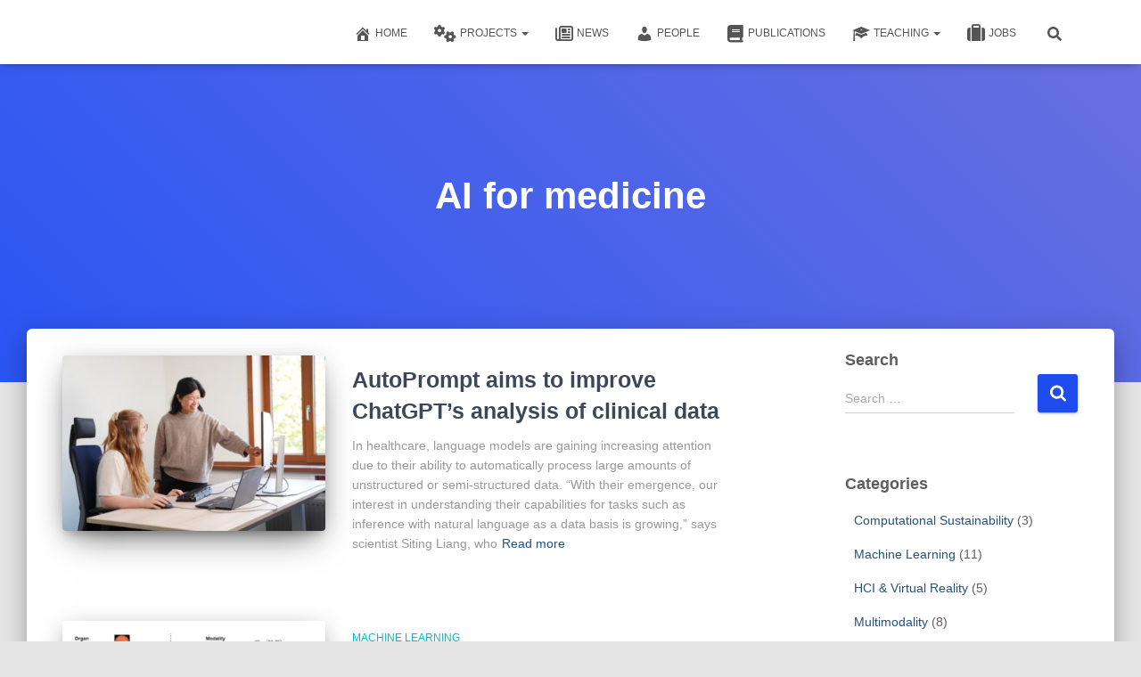

--- FILE ---
content_type: text/javascript
request_url: https://iml.dfki.de/wp-content/plugins/teachpress/js/frontend.js?ver=7.1.4
body_size: 1166
content:
// teachPress javascript for the frontend

/**
 * for jumpmenu
 * @param {string} targ
 * @param {string} selObj
 * @param {string} restore
 * @since 6.0.4
 * @version 2
 */
function teachpress_jumpMenu(targ, selObj, base){
    var url = encodeURI(base+selObj.options[selObj.selectedIndex].value);
    eval(targ+".location='"+ url +"'");
}

/**
 * for cleaning input field of tpsearch
 * @since 4.3.12
 */
function teachpress_tp_search_clean() {
    document.getElementById("tp_search_input_field").value = "";
}

/**
 * for show/hide buttons
 * @param {string} where
 * @since 0.85
 */
function teachpress_showhide(where) {
    var mode = "block";
    if (document.getElementById(where).style.display !== mode) {
        document.getElementById(where).style.display = mode;
    }
    else {
        document.getElementById(where).style.display = "none";
    }
}

/**
 * for show/hide div container in publication lists
 * @param {string} id
 * @param {string} button
 * @since 1.0
 */
function teachpress_pub_showhide(id, button) {
    var mode = "block";
    var curr = button + "_" + id;
    var currSh = button + "_sh_" + id;
    if ( document.getElementById(curr).style.display === mode ) {
        document.getElementById(curr).style.display = "none";
        document.getElementById(currSh).setAttribute("class", "tp_show");
    }
    else {
        container = new Array("tp_altmetric_", "tp_abstract_", "tp_bibtex_", "tp_links_");
        for ( i=0; i < (container.length); i++ ) {
            if ( document.getElementById(container[i] + id) ) {
                if ( (container[i] + id) === curr ) {
                    document.getElementById(container[i] + id).style.display = mode;
                    document.getElementById(container[i] + "sh_" + id).setAttribute("class", "tp_show_block");
                    continue;
                }
                if ( document.getElementById(container[i] + id).style.display === mode ) {
                    document.getElementById(container[i] + id).style.display = "none";
                    document.getElementById(container[i] + "sh_" + id).setAttribute("class", "tp_show");
                }
            }
        }
    }
}

/**
 * validate forms
 * @since 0.85
 */
function teachpress_validateForm() {
  if (document.getElementById){
    var i,p,q,nm,test,num,min,max,errors='',args=teachpress_validateForm.arguments;
    for (i=0; i<(args.length-2); i+=3) { 
        test=args[i+2]; 
        val=document.getElementById(args[i]);
        if (val) {
            nm=val.name; 
            if ( (val = val.value)!== "" ) {
                if (test.indexOf('isEmail')!==-1) { 
                    p=val.indexOf('@');
                    if (p<1 || p===(val.length-1)) {
                        errors+='* '+nm+' must contain an e-mail address.\n';
                    }
                } 
                else if (test!=='R') {
                    num = parseFloat(val);
                    if (isNaN(val)) { 
                        errors+='* '+nm+' must contain a number.\n'; 
                    }
                    if (test.indexOf('inRange') !== -1) { 
                        p=test.indexOf(':');
                        min=test.substring(8,p); max=test.substring(p+1);
                        if (num<min || max<num) { 
                            errors+='* '+nm+' must contain a number between '+min+' and '+max+'.\n'; 
                        }
                    }
                } 
            } 
            else if (test.charAt(0) === 'R') errors += '* '+nm+' is required.\n'; 
        }
    } 
    if (errors) alert('Sorry, but you must relieve the following error(s):\n'+errors);
    document.teachpress_returnValue = (errors === '');
  } 
}
